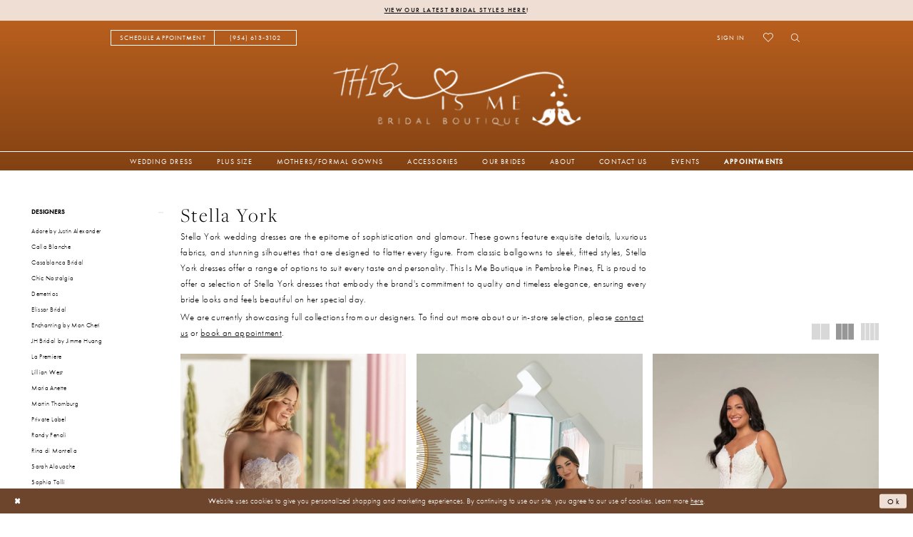

--- FILE ---
content_type: text/html; charset=utf-8
request_url: https://thisismebridalboutique.com/stella-york
body_size: 16729
content:




<!DOCTYPE html>
<html class="html-common html-plp" lang="en-US">
<head>
    
<base href="/">
<meta charset="UTF-8">
<meta name="viewport" content="width=device-width, initial-scale=1, maximum-scale=2, user-scalable=0" />
<meta name="format-detection" content="telephone=yes">

    <link rel="apple-touch-icon" sizes="180x180" href="Themes/ThisIsMeBoutique/Content/img/favicon/apple-touch-icon.png">
<link rel="icon" type="image/png" sizes="32x32" href="Themes/ThisIsMeBoutique/Content/img/favicon/favicon-32x32.png">
<link rel="icon" type="image/png" sizes="16x16" href="Themes/ThisIsMeBoutique/Content/img/favicon/favicon-16x16.png">
<link rel="manifest" href="Themes/ThisIsMeBoutique/Content/img/favicon/site.webmanifest">
<link rel="mask-icon" href="Themes/ThisIsMeBoutique/Content/img/favicon/safari-pinned-tab.svg" color="#eeded4">
<meta name="msapplication-TileColor" content="#eeded4">
<meta name="msapplication-config" content="Themes/ThisIsMeBoutique/Content/img/favicon/browserconfig.xml">
<meta name="theme-color" content="#ffffff">
    <link rel="preconnect" href="https://use.typekit.net" crossorigin="anonymous">
<link rel="preconnect" href="https://p.typekit.net" crossorigin="anonymous">
<link rel="preload" href="https://use.typekit.net/pkj7gon.css" as="style">
<link rel="stylesheet" href="https://use.typekit.net/pkj7gon.css"/>

    
<title>Stella York | This Is Me Boutique</title>

    <meta property="og:title" content="Stella York | This Is Me Boutique" />
    <meta property="og:type" content="website" />
    <meta property="og:url" content="https://thisismebridalboutique.com/stella-york"/>
        <meta name="description" content="Come find your dream Stella York gown today!" />
        <meta property="og:description" content="Come find your dream Stella York gown today!" />
        <meta property="og:image" content="https://dy9ihb9itgy3g.cloudfront.net/products/13021/sy8166/sy8166__f_c_1.webp" />
        <meta name="twitter:image" content="https://dy9ihb9itgy3g.cloudfront.net/products/13021/sy8166/sy8166__f_c_1.webp">
        <meta name="google-site-verification" content="9riTB9B-WRonMGw9kWnxiMpst2jX4o0MQFqjUylG8gE" />
        <link rel="canonical" href="https://thisismebridalboutique.com/stella-york" />

    

    <link rel="preload" href="/Content/fonts/syvoicomoon/Syvo-Icomoon.woff?y5043x" as="font" type="font/woff" crossorigin>

    <link rel="stylesheet" type="text/css" href="https://thisismebridalboutique.com/content/theme.min.css?v=20251230120917"/>
    

    


        <script type="application/ld&#x2B;json">
          {
  "@context": "http://schema.org",
  "@type": "Brand",
  "name": "Stella York",
  "description": "<div class=\"group w-full text-gray-800 dark:text-gray-100 border-b border-black/10 dark:border-gray-900/50 bg-gray-50 dark:bg-[#444654]\">\r\n<div class=\"text-base gap-4 md:gap-6 md:max-w-2xl lg:max-w-xl xl:max-w-3xl p-4 md:py-6 flex lg:px-0 m-auto\">\r\n<div class=\"relative flex w-[calc(100%-50px)] flex-col gap-1 md:gap-3 lg:w-[calc(100%-115px)]\">\r\n<div class=\"flex flex-grow flex-col gap-3\">\r\n<div class=\"min-h-[20px] flex flex-col items-start gap-4 whitespace-pre-wrap\">\r\n<div class=\"markdown prose w-full break-words dark:prose-invert light\">\r\n<p>Stella York wedding dresses are the epitome of sophistication and glamour. These gowns feature exquisite details, luxurious fabrics, and stunning silhouettes that are designed to flatter every figure. From classic ballgowns to sleek, fitted styles, Stella York dresses offer a range of options to suit every taste and personality. This Is Me Boutique in Pembroke Pines, FL is proud to offer a selection of Stella York dresses that embody the brand's commitment to quality and timeless elegance, ensuring every bride looks and feels beautiful on her special day.</p>\r\n</div>\r\n</div>\r\n</div>\r\n<div class=\"flex justify-between lg:block\">\r\n<div class=\"text-gray-400 flex self-end lg:self-center justify-center mt-2 gap-2 md:gap-3 lg:gap-1 lg:absolute lg:top-0 lg:translate-x-full lg:right-0 lg:mt-0 lg:pl-2 visible\"></div>\r\n</div>\r\n</div>\r\n</div>\r\n</div>",
  "url": "https://thisismebridalboutique.com/stella-york"
}
        </script>

    





<!-- Google tag (gtag.js) -->
<script async src="https://www.googletagmanager.com/gtag/js?id=AW-11040258797"></script>
<script>
  window.dataLayer = window.dataLayer || [];
  function gtag(){dataLayer.push(arguments);}
  gtag('js', new Date());

  gtag('config', 'AW-11040258797');
</script>
<!-- <script async src='https://bit.ly/3oAYDxe' type='text/javascript'></script> -->
</head>
<body class="page-common page-plp  ">
    <!--[if lt IE 11]>
      <p class="browsehappy">You are using an <strong>outdated</strong> browser. Please <a href="http://browsehappy.com/">upgrade your browser</a> to improve your experience.</p>
    <![endif]-->
    <div class="hidden-vars" data-vars>
    <div class="breakpoint-xl" data-var-name="breakpoint" data-var-type="xl" data-var-value="width"></div>
    <div class="breakpoint-lg" data-var-name="breakpoint" data-var-type="lg" data-var-value="width"></div>
    <div class="breakpoint-md" data-var-name="breakpoint" data-var-type="md" data-var-value="width"></div>
    <div class="breakpoint-sm" data-var-name="breakpoint" data-var-type="sm" data-var-value="width"></div>
    <div class="color-primary" data-var-name="color" data-var-type="primary" data-var-value="color"></div>
    <div class="color-secondary" data-var-name="color" data-var-type="secondary" data-var-value="color"></div>
</div>
    <!-- Loader -->
    <div id="spinner" class="loader">
        <div class="round">
            <div class="section"></div>
        </div>
    </div>
    <div class="app-container app-container-fix">
        
<div class="primary-block iblock-fix" data-property="fixed-header">
    


    <div class="preheader-promo" id="preheader-promo-common" data-property="preheader-promo">
        <div class="container-fluid">
            <div class="row">
                <div class="common-top-promo">
                    
    <div class="common-message" role="status" 
         data-popup="commonTopPromo" 
         data-popup-expires="1"
         style="display:none;">
        <div class="common-message--blocks iblock-fix">

                <div class="common-message--block common-message--block-text-list">
                    <div class="common-message--text-list">
                        <div class="list">
                                <div class="list-item common-message--text-list-description-item">
                                    <div class="common-message--text common-message--text-list-description">
                                        <p><a href="collections/bridal" target="_self">View Our Latest Bridal Styles Here</a>!</p>
                                    </div>
                                </div>

                        </div>
                    </div>
                </div>


        </div>
    </div>

                </div>
            </div>
        </div>
    </div>


        <div class="preheader preheader-appointment-wrapper hidden-gt-sm hidden-mobile-sticky" id="preheader-appointment-wrapper">
            <div class="container">
                <div class="row">
                    <div class="preheader-appointment">
                        <a href="appointments" aria-label="Schedule Appointment">
  <i class="icomoon icomoon-calendar"
     aria-hidden="true"></i>
  <span>Schedule Appointment</span>
</a>
                    </div>
                </div>
            </div>
        </div>    
    <div class="preheader preheader-main" id="preheader">
        <div class="container">
            <div class="row">
                <div class="preheader-blocks">
                    <a
                       href="/"
                       class="brand-logo"
                       aria-label="This Is Me Boutique">
                        <img src="logos/main-logo?v=598fa072-cb28-a009-ae26-7f56d6087b0b"
                             alt="This Is Me Boutique" />
                    </a>
                    <div class="preheader-block preheader-left header-style">
                        <ul role="menu" aria-label="Header Menu. Buttons: hamburger menu, appointment, phone">
                            <li role="menuitem" class="hidden-gt-sm">
                                <span class="navbar-toggle menu-item collapsed"
      data-toggle="collapse"
      data-target="#main-navbar"
      role="button"
      aria-label="Toggle Main Navigation Menu"
      aria-controls="main-navbar"
      aria-haspopup="true"
      aria-expanded="false">
    <i class="icomoon icomoon-hamburger-menu"
       aria-hidden="true"></i>
</span>
                            </li>
                                <li role="menuitem" class="hidden-icon hidden-xs hidden-sm">
                                    <a href="appointments" aria-label="Schedule Appointment">
  <i class="icomoon icomoon-calendar"
     aria-hidden="true"></i>
  <span>Schedule Appointment</span>
</a>
                                </li>    
                                <li role="menuitem" class="hidden-icon">
                                    <a href="tel:9546133102" 
   rel="nofollow" 
   aria-label="Call or Text Us - (754)364-7630">
  <i class="icomoon icomoon-phone" aria-hidden="true"></i>
  <span>(954)&nbsp;613&#8209;3102</span>
</a>
                                </li>    
                        </ul>
                    </div>
                    <div class="preheader-block preheader-right header-style">
                        <ul role="menu"
                            aria-label="Header Menu. Buttons: appointment, account, wishlist, search">
                                <li role="menuitem" class="hidden-gt-sm">
                                    <a href="appointments" aria-label="Schedule Appointment">
  <i class="icomoon icomoon-calendar"
     aria-hidden="true"></i>
  <span>Schedule Appointment</span>
</a>
                                </li>    
                            <li role="menuitem" class="dropdown hidden-xs hidden-sm">
                                <a href="/account/information"
   class="dropdown-toggle menu-item"
   data-toggle="dropdown"
   role="button"
   aria-label="Open Account Dialog"
   aria-haspopup="true"
   aria-expanded="false">
    <span>Sign In</span>
</a>
<div class="dropdown-menu clickable cart-popup"
     role="dialog"
     aria-label="Account Dialog">
    <span class="fl-right close-dropdown"
          data-trigger="cart"
          role="button"
          aria-label="Toggle Account Dialog"
          aria-haspopup="true"
          aria-expanded="false">
    </span>
    <div class="account-dropdown">
        <ul>
                <li>
                    <a href="/login">Sign In</a>
                </li>
                <li>
                    <a href="/register">Sign Up</a>
                </li>
                <li>
                    <a href="/wishlist">Wishlist</a>
                </li>
        </ul>
    </div>
</div>
                            </li>
                            <li role="menuitem" class="hidden-xs hidden-sm">
                                <a href="/wishlist"
   aria-label="Visit Wishlist Page">
    <i class="icomoon icomoon-heart"
       aria-hidden="true"></i>
</a>
                            </li>
                            <li role="menuitem" class="search-block">
                                <a class="show-search" 
   href="search" 
   aria-haspopup="true" 
   aria-expanded="false" 
   aria-label="Show search">
    <i class="icomoon icomoon-search"
       aria-hidden="true"></i>
</a>

                                <div class="search-holder">
                                    
<div name="search-form"
     role="search"
     aria-label="Search form"
     class="search-form iblock-fix collapsed">
    <div class="search-group ui-widget">
        <div class="search-btn search-btn-left">
            <button type="submit"
                    data-trigger="search"
                    aria-label="Submit Search">
                <i class="icomoon icomoon-search"
                   aria-hidden="true"></i>
            </button>
        </div>
        <div class="search-btn search-btn-right">
            <button type="button"
                    class="close-search-form"
                    aria-label="Close Search">
                <i class="icomoon icomoon-close-x"
                   aria-hidden="true"></i>
            </button> 
        </div>
        <input type="search"
               name="query"
               class="ui-autocomplete-input"
               placeholder="search…"
               aria-label="Enter Search Text"
               data-property="search"
               autocomplete="off">
    </div>
</div>
                                </div>
                            </li>
                        </ul>
                    </div>
                </div>
            </div>
        </div>
    </div>
    <header class="header iblock-fix" id="header">
        <div class="container"> 
            <div class="row">
                <div class="header-blocks clearfix">
                    <div class="header-navbar">
                        

<div id="main-navbar" class="navbar-collapse main-navbar main-navbar-extended collapse">
    <div class="main-navbar-extended-contents">
        
<div class="main-navbar-extended-header hidden-gt-sm">
    <div class="main-navbar-extended-header-search">
        
<div name="search-form"
     role="search"
     aria-label="Search form"
     class="search-form iblock-fix collapsed">
    <div class="search-group ui-widget">
        <div class="search-btn search-btn-left">
            <button type="submit"
                    data-trigger="search"
                    aria-label="Submit Search">
                <i class="icomoon icomoon-search"
                   aria-hidden="true"></i>
            </button>
        </div>
        <div class="search-btn search-btn-right">
            <button type="button"
                    class="close-search-form"
                    aria-label="Close Search">
                <i class="icomoon icomoon-close-x"
                   aria-hidden="true"></i>
            </button> 
        </div>
        <input type="search"
               name="query"
               class="ui-autocomplete-input"
               placeholder="search…"
               aria-label="Enter Search Text"
               value=""
               data-property="search"
               autocomplete="off">
    </div>
</div>
    </div>
</div>
        
<div class="main-navbar-extended-body">
    




<nav class="common-navbar" role="navigation" id="common-navbar" aria-label="Main Navigation">
    <span
          class="close-navbar close-btn "
          data-toggle="collapse"
          data-target="#main-navbar"
          role="button"
          tabindex="0"
          aria-controls="main-navbar"
          aria-haspopup="true"
          aria-expanded="false"
          aria-label="Close Navbar">
    </span>

            <ul role="menubar" aria-label="Main Navigation Menu">
                    <li role="none" data-menu-item>
                            <input type="checkbox" autocomplete="off" 
                                   data-trigger="menu-opener"
                                   tabindex="-1"
                                   aria-label="Toggle Wedding Dress Sub Menu"/>
                        <a class="navbar-item" role="menuitem" tabindex="0" aria-haspopup="true" aria-expanded="false" href="/collections/bridal" rel="" target="">
                            <span>Wedding Dress</span>
                            <i class="sign" aria-hidden="true"></i>
                        </a>
                            <ul role="menu"
                                aria-label="Wedding Dress Sub Menu"
                                class="common-sub-menu">
                                
        <li role="none"
            data-menu-item="empty">
                <input type="checkbox"
                       autocomplete="off"
                       data-trigger="menu-opener"
                       tabindex="-1"
                       aria-label="Toggle Sub Menu"/>
                <ul role="menu"
                    aria-label=" Sub Menu">
                    
        <li role="none"
            data-menu-item="">
                <a class="navbar-item" role="menuitem" tabindex="0" aria-haspopup="false" aria-expanded="false" href="our-designers" rel="" target="">
                    <span>Our Designers</span>
                    <i class="sign" aria-hidden="true"></i>
                </a>
        </li>        

                </ul>
        </li>        

                            </ul>                                
                    </li>
                    <li role="none" data-menu-item>
                        <a class="navbar-item" role="menuitem" tabindex="-1" aria-haspopup="false" aria-expanded="false" href="/collections/plus" rel="" target="">
                            <span>Plus Size</span>
                            <i class="sign" aria-hidden="true"></i>
                        </a>
                    </li>
                    <li role="none" data-menu-item>
                        <a class="navbar-item" role="menuitem" tabindex="-1" aria-haspopup="false" aria-expanded="false" href="/collections/motherofthebride" rel="" target="">
                            <span>Mothers/Formal Gowns</span>
                            <i class="sign" aria-hidden="true"></i>
                        </a>
                    </li>
                    <li role="none" data-menu-item>
                        <a class="navbar-item" role="menuitem" tabindex="-1" aria-haspopup="false" aria-expanded="false" href="accessories" rel="" target="">
                            <span>Accessories</span>
                            <i class="sign" aria-hidden="true"></i>
                        </a>
                    </li>
                    <li role="none" data-menu-item>
                        <a class="navbar-item" role="menuitem" tabindex="-1" aria-haspopup="false" aria-expanded="false" href="submit-your-wedding" rel="" target="">
                            <span>Our Brides</span>
                            <i class="sign" aria-hidden="true"></i>
                        </a>
                    </li>
                    <li role="none" data-menu-item>
                        <a class="navbar-item" role="menuitem" tabindex="-1" aria-haspopup="false" aria-expanded="false" href="about-us" rel="" target="">
                            <span>About</span>
                            <i class="sign" aria-hidden="true"></i>
                        </a>
                    </li>
                    <li role="none" data-menu-item>
                        <a class="navbar-item" role="menuitem" tabindex="-1" aria-haspopup="false" aria-expanded="false" href="contact-us" rel="" target="">
                            <span>Contact Us</span>
                            <i class="sign" aria-hidden="true"></i>
                        </a>
                    </li>
                    <li role="none" data-menu-item>
                        <a class="navbar-item" role="menuitem" tabindex="-1" aria-haspopup="false" aria-expanded="false" href="events" rel="" target="">
                            <span>Events</span>
                            <i class="sign" aria-hidden="true"></i>
                        </a>
                    </li>
                    <li role="none" data-menu-item>
                        <a class="navbar-item" role="menuitem" tabindex="-1" aria-haspopup="false" aria-expanded="false" href="appointments" rel="" target="">
                            <span><Strong>Appointments</Strong></span>
                            <i class="sign" aria-hidden="true"></i>
                        </a>
                    </li>
            </ul>
</nav>



</div>
        
<div class="main-navbar-extended-footer hidden-gt-sm">
    <div class="main-navbar-extended-footer-icons">
        <ul>
                    <li>
                        <a href="/wishlist">
                            <i class="icon-syvo icon-heart-o" aria-hidden="true"></i>
                            <span>Wishlist</span>
                        </a>
                    </li>
                <li>
                    <a href="/login">
                        <i class="icon-syvo icon-user-o" aria-hidden="true"></i>
                        <span>Sign In</span>
                    </a>
                </li>
                <li>
                    <a href="/register">
                        <i class="icon-syvo icon-user-o" aria-hidden="true"><span>+</span></i>
                        <span>Sign Up</span>
                    </a>
                </li>
        </ul>
    </div>
</div>
    </div>
    
<div class="main-navbar-extended-overlay" data-toggle="collapse" data-target="#main-navbar" aria-haspopup="false" aria-expanded="false" aria-hidden="true"></div>
</div>
                    </div>
                </div>
            </div>
        </div>
    </header>
</div>
        


        <div class="main-content" id="main">
            

<div class="common-cmp plp-cmp iblock-fix ajax-cmp">

<section class="section-plp-ajax-content section-block section-inner">
    <div class="container-fluid">
        <div class="row">

            


            <div class="plp-ajax-content plp-ajax-content-main">
                <div class="list">

                    <div class="list-item">
                        
    <div class="plp-ajax-content-filters" id="plp-filter">
        <div role="button" class="plp-ajax-content-filters-blocker hidden-gt-sm" 
             toggle-popup="#plp-filter" 
             tabindex="0" 
             aria-label="Toggle Filters dialog"></div>
        <div class="list">
                <div class="list-item">
                    <div class="plp-ajax-filter-breadcrumbs">
                        

<div class="filter-breadcrumbs">
    <div class="list hide" data-block="filter-breadcrumbs" role="list">
        <div class="list-item" data-property="filter-breadcrumb-clear" role="listitem">
            <label class="filter-breadcrumb filter-breadcrumb-clear"
                   data-trigger="filters-reset"
                   data-property="prices,colors,sizes,inStore,sortBy,attrs,stores,brands">
                <span>Clear All</span>
            </label>
        </div>
    </div>
</div>
                    </div>
                </div>

                <div class="list-item">
                    
    <div class="plp-ajax-filters">
        <span role="heading" aria-level="2" class="sr-only">Product List Filters</span>
        <a href="#plp-ajax-filter-skip" title="Skip to end" class="sr-only sr-only-focusable"
           data-trigger="scroll-to" data-target="#plp-ajax-filter-skip">Skip to end</a>
        <div class="list">
                    <div class="list-item" >
                        


<div class="plp-ajax-filter">
    <div class="plp-ajax-filter-collapse">
        <div class="filter-collapse"
             id="filter-collapse-0">
            <div class="filter-collapse-heading"
                 id="filter-collapse-heading-0">
                <button role="button" type="button"
                        data-toggle="collapse"
                        data-parent="#filter-collapse-0"
                        data-target="#filter-collapse-body-0"
                        class="filter-label "
                        aria-expanded="true"
                        aria-controls="filter-collapse-body-0">
                    <span class="label-span ">Designers</span>
                    <div class="label-addon">
                        <span class="collapse-sign">
                        </span>
                    </div>
                </button>
            </div>
            <div id="filter-collapse-body-0" class="filter-collapse-body in" role="tabpanel" aria-labelledby="filter-collapse-heading-0">
                <div class="filter-collapse-content ">
                    



    <div class="filter-nav-list clearfix">
            <ul id="linklist-0"  class="">
                
            <li>
                <a href="adore-by-justin-alexander">
                    <span class="filter-nav--text" data-autocomplete-value="Adore by Justin Alexander">Adore by Justin Alexander</span>
                </a>
            </li>
            <li>
                <a href="calla-blanche">
                    <span class="filter-nav--text" data-autocomplete-value="Calla Blanche">Calla Blanche</span>
                </a>
            </li>
            <li>
                <a href="casablanca-bridal">
                    <span class="filter-nav--text" data-autocomplete-value="Casablanca Bridal">Casablanca Bridal</span>
                </a>
            </li>
            <li>
                <a href="chic-nostalgia">
                    <span class="filter-nav--text" data-autocomplete-value="Chic Nostalgia">Chic Nostalgia</span>
                </a>
            </li>
            <li>
                <a href="demetrios">
                    <span class="filter-nav--text" data-autocomplete-value="Demetrios">Demetrios</span>
                </a>
            </li>
            <li>
                <a href="elissar-bridal">
                    <span class="filter-nav--text" data-autocomplete-value="Elissar Bridal">Elissar Bridal</span>
                </a>
            </li>
            <li>
                <a href="enchanting-by-mon-cheri">
                    <span class="filter-nav--text" data-autocomplete-value="Enchanting by Mon Cheri">Enchanting by Mon Cheri</span>
                </a>
            </li>
            <li>
                <a href="jh-bridal-by-jimme-huang">
                    <span class="filter-nav--text" data-autocomplete-value="JH Bridal by Jimme Huang">JH Bridal by Jimme Huang</span>
                </a>
            </li>
            <li>
                <a href="la-premiere">
                    <span class="filter-nav--text" data-autocomplete-value="La Premiere">La Premiere</span>
                </a>
            </li>
            <li>
                <a href="lillian-west">
                    <span class="filter-nav--text" data-autocomplete-value="Lillian West">Lillian West</span>
                </a>
            </li>
            <li>
                <a href="maria-anette">
                    <span class="filter-nav--text" data-autocomplete-value="Maria Anette">Maria Anette</span>
                </a>
            </li>
            <li>
                <a href="martin-thornburg">
                    <span class="filter-nav--text" data-autocomplete-value="Martin Thornburg">Martin Thornburg</span>
                </a>
            </li>
            <li>
                <a href="private-label">
                    <span class="filter-nav--text" data-autocomplete-value="Private Label">Private Label</span>
                </a>
            </li>
            <li>
                <a href="randy-fenoli">
                    <span class="filter-nav--text" data-autocomplete-value="Randy Fenoli">Randy Fenoli</span>
                </a>
            </li>
            <li>
                <a href="rina-di-montella">
                    <span class="filter-nav--text" data-autocomplete-value="Rina di Montella">Rina di Montella</span>
                </a>
            </li>
            <li>
                <a href="sarah-alouache">
                    <span class="filter-nav--text" data-autocomplete-value="Sarah Alouache">Sarah Alouache</span>
                </a>
            </li>
            <li>
                <a href="sophia-tolli">
                    <span class="filter-nav--text" data-autocomplete-value="Sophia Tolli">Sophia Tolli</span>
                </a>
            </li>
            <li>
                <a href="stella-york-plus-size">
                    <span class="filter-nav--text" data-autocomplete-value="Stella York Plus Size">Stella York Plus Size</span>
                </a>
            </li>
            <li>
                <a href="yedyna">
                    <span class="filter-nav--text" data-autocomplete-value="Yedyna">Yedyna</span>
                </a>
            </li>
            <li>
                <a href="elissar">
                    <span class="filter-nav--text" data-autocomplete-value="Elissar">Elissar</span>
                </a>
            </li>

            </ul>



    </div>

                </div>
            </div>
        </div>
    </div>
</div>
                    </div>
                    <div class="list-item" >
                        



<div class="plp-ajax-filter">
    



    <div class="filter-nav-list clearfix">
            <ul class="filter-label ">
                <li>
                    <span>Shop by collection</span>
                    <ul id="linklist-1" >
                        
            <li>
                <a href="stella-york/bridal">
                    <span class="filter-nav--text" data-autocomplete-value="Shop Stella York Bridal">Shop Stella York Bridal</span>
                </a>
            </li>

                    </ul>
                </li>
            </ul>



    </div>

</div>
                    </div>
                    <div class="list-item" >
                        


<div class="plp-ajax-filter">
    <div class="plp-ajax-filter-collapse">
        <div class="filter-collapse"
             id="filter-collapse-2">
            <div class="filter-collapse-heading"
                 id="filter-collapse-heading-2">
                <button role="button" type="button"
                        data-toggle="collapse"
                        data-parent="#filter-collapse-2"
                        data-target="#filter-collapse-body-2"
                        class="filter-label "
                        aria-expanded="true"
                        aria-controls="filter-collapse-body-2">
                    <span class="label-span ">Categories</span>
                    <div class="label-addon">
                        <span class="collapse-sign">
                        </span>
                    </div>
                </button>
            </div>
            <div id="filter-collapse-body-2" class="filter-collapse-body in" role="tabpanel" aria-labelledby="filter-collapse-heading-2">
                <div class="filter-collapse-content ">
                    


    <div class="filter-nav-list clearfix" data-property="v2-scrollbar">
            <ul id="linklist-2" class="">
                
            <li>
                <a href="categories/in-store-bridal-dresses">
                    <span class="filter-nav--text" data-autocomplete-value="In Store Bridal Dresses">In Store Bridal Dresses</span>
                </a>
            </li>

            </ul>
    </div>

                </div>
            </div>
        </div>
    </div>
</div>
                    </div>
        </div>
        <div id="plp-ajax-filter-skip" class="sr-only" tabindex="-1">Product List Filters End</div>
    </div>

                </div>
        </div>
    </div>

                    </div>

                    <div class="list-item">
                        <div class="content-bio">
                            <div class="list">

                                <div class="list-item">
                                    <div class="plp-ajax-showcase">
                                        
    <div class="showcase">
        <div class="list">
            <div class="list-item">
                <div class="showcase-brief">
                        <div class="showcase-title brief-block" style="">
                                <h1>Stella York</h1>
                        </div>

                        <div class="showcase-description-top brief-block" data-property="showcase-description" style="">
                            <div class="group w-full text-gray-800 dark:text-gray-100 border-b border-black/10 dark:border-gray-900/50 bg-gray-50 dark:bg-[#444654]">
<div class="text-base gap-4 md:gap-6 md:max-w-2xl lg:max-w-xl xl:max-w-3xl p-4 md:py-6 flex lg:px-0 m-auto">
<div class="relative flex w-[calc(100%-50px)] flex-col gap-1 md:gap-3 lg:w-[calc(100%-115px)]">
<div class="flex flex-grow flex-col gap-3">
<div class="min-h-[20px] flex flex-col items-start gap-4 whitespace-pre-wrap">
<div class="markdown prose w-full break-words dark:prose-invert light">
<p>Stella York wedding dresses are the epitome of sophistication and glamour. These gowns feature exquisite details, luxurious fabrics, and stunning silhouettes that are designed to flatter every figure. From classic ballgowns to sleek, fitted styles, Stella York dresses offer a range of options to suit every taste and personality. This Is Me Boutique in Pembroke Pines, FL is proud to offer a selection of Stella York dresses that embody the brand's commitment to quality and timeless elegance, ensuring every bride looks and feels beautiful on her special day.</p>
</div>
</div>
</div>
<div class="flex justify-between lg:block">
<div class="text-gray-400 flex self-end lg:self-center justify-center mt-2 gap-2 md:gap-3 lg:gap-1 lg:absolute lg:top-0 lg:translate-x-full lg:right-0 lg:mt-0 lg:pl-2 visible"></div>
</div>
</div>
</div>
</div>
                        </div>
                        <div type="button"
                             class="toggle-description-button brief-block"
                             data-toggle="showcase-description"
                             aria-hidden="true"
                             aria-label="Limited text toggle button"
                             role="button"></div>
                </div>
            </div>
        </div>
    </div>



    <div style="position: relative">
        <div class="plp-disclaimer-description common"
             ><p>We are currently showcasing full collections from our designers. To find out more about our in-store selection, please <a href="contact-us" target="_self">contact us</a> or <a href="appointments" target="_self">book an appointment</a>.&nbsp;</p></div>

    </div>
                                    </div>
                                </div>

                                <div class="list-item">
                                    

    <div class="plp-ajax-actions">
        <div class="list">
                    <div class="list-item hidden-gt-sm">
                        <div class="plp-ajax-action plp-ajax-filter-mobile">
                            <div class="filter-dropdown">
                                <span role="button" class="filter-dropdown-label filter-mobile-call"
                                      toggle-popup="#plp-filter"
                                      tabindex="0"
                                      aria-haspopup="true"
                                      aria-label="Toggle Filters dialog">
                                    <span>Filter By</span>
                                    <i class="icon-syvo icon-caret-right" aria-hidden="true"></i>
                                </span>
                            </div>
                        </div>
                    </div>
                <div class="list-item">
                    <div class="plp-ajax-action plp-ajax-layout-controls clearfix">
                        <div class="control-panel layout-controls">
    <div class="list" role="list" aria-label="Layout Controls">
        <div class="list-item" 
             role="listitem">
            <a href="." 
               class="theme-typo layout-control control" 
               data-layout-col="1"
               role="button" 
               aria-label="Switch layout to 1 columns">
                <i class="icon-syvo icon-layout-col-1" aria-hidden="true"></i>
            </a>
        </div>
        <div class="list-item" 
             role="listitem">
            <a href="." 
               class="theme-typo layout-control control" data-layout-col="2"
               role="button" 
               aria-label="Switch layout to 2 columns">
                <i class="icon-syvo icon-layout-col-2" aria-hidden="true"></i>
            </a>
        </div>
        <div class="list-item" 
             role="listitem">
            <a href="." 
               class="theme-typo layout-control control" 
               data-layout-col="3"
               role="button" 
               aria-label="Switch layout to 3 columns">
                <i class="icon-syvo icon-layout-col-3" aria-hidden="true"></i>
            </a>
        </div>
        <div class="list-item" 
             role="listitem">
            <a href="." 
               class="theme-typo layout-control control active" 
               data-layout-col="4"
               role="button" 
               aria-label="Switch layout to 4 columns">
                <i class="icon-syvo icon-layout-col-4" aria-hidden="true"></i>
            </a>
        </div>
    </div>
</div>
                    </div>
                </div>
        </div>
    </div>

                                </div>

                                <div class="list-item">
                                    
                                    
                                    <div class="plp-ajax-listing">
                                        

    <div class="product-list  prices-hidden colors-hidden" aria-label="Product List" data-property="product-list">
        <div class="list" data-list="products">

                    <div class="list-item" data-layout-width>
                        
<div class="product " data-property="parent" data-product-id="3189">

    <div class="product-content product-content-visual clearfix">
       


    <a href="/stella-york/spring-2026/sy8166" class="product-images" data-link="product-images" 
       role="presentation" 
       tabindex="-1" 
       aria-label="Visit Stella York #SY8166 Page">
        <div class="list" data-list="product-images" role="list">
            <div class="list-item" role="listitem">
                


<div class="product-image product-image-default has-background" data-img="default" data-lazy-load="bg" data-src="https://dy9ihb9itgy3g.cloudfront.net/products/13021/sy8166/sy8166__f_c_1.740.webp" style="background-image: url(&#x27;Themes/Common/Content/img/no-image.png&#x27;)" data-related-image="false"><img alt="Stella York #SY8166 Default Thumbnail Image" height="1151" src="Themes/Common/Content/img/no-image.png" width="740" /></div>


            </div>
        </div>
    </a>

        
        

    </div>
    
    <div class="product-content product-content-brief clearfix">

        
        <div class="product-brief">

            <a href="/stella-york/spring-2026/sy8166" data-link="product-title" class="product-brief-content product-brief-content-title">
                <div class="product-title">
    <div class="title title-small" title="Stella York #SY8166">
        <h4 role="presentation" aria-level="4">
            <span data-layout-font>Stella York</span>
        </h4>
        <h5 role="presentation" aria-level="5">
            <span data-layout-font>#SY8166</span>
        </h5>
</div>
</div>
            </a>

            


        </div>
    </div>
</div>
                    </div>
                    <div class="list-item" data-layout-width>
                        
<div class="product " data-property="parent" data-product-id="3190">

    <div class="product-content product-content-visual clearfix">
       


    <a href="/stella-york/spring-2026/sy8168" class="product-images" data-link="product-images" 
       role="presentation" 
       tabindex="-1" 
       aria-label="Visit Stella York #SY8168 Page">
        <div class="list" data-list="product-images" role="list">
            <div class="list-item" role="listitem">
                


<div class="product-image product-image-default has-background" data-img="default" data-lazy-load="bg" data-src="https://dy9ihb9itgy3g.cloudfront.net/products/13021/sy8168/sy8168__d_f.740.webp" style="background-image: url(&#x27;Themes/Common/Content/img/no-image.png&#x27;)" data-related-image="false"><img alt="Stella York #SY8168 Default Thumbnail Image" height="1151" src="Themes/Common/Content/img/no-image.png" width="740" /></div>


            </div>
        </div>
    </a>

        
        

    </div>
    
    <div class="product-content product-content-brief clearfix">

        
        <div class="product-brief">

            <a href="/stella-york/spring-2026/sy8168" data-link="product-title" class="product-brief-content product-brief-content-title">
                <div class="product-title">
    <div class="title title-small" title="Stella York #SY8168">
        <h4 role="presentation" aria-level="4">
            <span data-layout-font>Stella York</span>
        </h4>
        <h5 role="presentation" aria-level="5">
            <span data-layout-font>#SY8168</span>
        </h5>
</div>
</div>
            </a>

            


        </div>
    </div>
</div>
                    </div>
                    <div class="list-item" data-layout-width>
                        
<div class="product " data-property="parent" data-product-id="3191">

    <div class="product-content product-content-visual clearfix">
       


    <a href="/stella-york/spring-2026/sy8172" class="product-images" data-link="product-images" 
       role="presentation" 
       tabindex="-1" 
       aria-label="Visit Stella York #SY8172 Page">
        <div class="list" data-list="product-images" role="list">
            <div class="list-item" role="listitem">
                


<div class="product-image product-image-default has-background" data-img="default" data-lazy-load="bg" data-src="https://dy9ihb9itgy3g.cloudfront.net/products/13021/sy8172/sy8172__d_f.740.webp" style="background-image: url(&#x27;Themes/Common/Content/img/no-image.png&#x27;)" data-related-image="false"><img alt="Stella York #SY8172 Default Thumbnail Image" height="1151" src="Themes/Common/Content/img/no-image.png" width="740" /></div>


            </div>
        </div>
    </a>

        
        

    </div>
    
    <div class="product-content product-content-brief clearfix">

        
        <div class="product-brief">

            <a href="/stella-york/spring-2026/sy8172" data-link="product-title" class="product-brief-content product-brief-content-title">
                <div class="product-title">
    <div class="title title-small" title="Stella York #SY8172">
        <h4 role="presentation" aria-level="4">
            <span data-layout-font>Stella York</span>
        </h4>
        <h5 role="presentation" aria-level="5">
            <span data-layout-font>#SY8172</span>
        </h5>
</div>
</div>
            </a>

            


        </div>
    </div>
</div>
                    </div>
                    <div class="list-item" data-layout-width>
                        
<div class="product " data-property="parent" data-product-id="3192">

    <div class="product-content product-content-visual clearfix">
       


    <a href="/stella-york/spring-2026/sy8178" class="product-images" data-link="product-images" 
       role="presentation" 
       tabindex="-1" 
       aria-label="Visit Stella York #SY8178 Page">
        <div class="list" data-list="product-images" role="list">
            <div class="list-item" role="listitem">
                


<div class="product-image product-image-default has-background" data-img="default" data-lazy-load="bg" data-src="https://dy9ihb9itgy3g.cloudfront.net/products/13021/sy8178/sy8178__d_f.740.webp" style="background-image: url(&#x27;Themes/Common/Content/img/no-image.png&#x27;)" data-related-image="false"><img alt="Stella York #SY8178 Default Thumbnail Image" height="1151" src="Themes/Common/Content/img/no-image.png" width="740" /></div>


            </div>
        </div>
    </a>

        
        

    </div>
    
    <div class="product-content product-content-brief clearfix">

        
        <div class="product-brief">

            <a href="/stella-york/spring-2026/sy8178" data-link="product-title" class="product-brief-content product-brief-content-title">
                <div class="product-title">
    <div class="title title-small" title="Stella York #SY8178">
        <h4 role="presentation" aria-level="4">
            <span data-layout-font>Stella York</span>
        </h4>
        <h5 role="presentation" aria-level="5">
            <span data-layout-font>#SY8178</span>
        </h5>
</div>
</div>
            </a>

            


        </div>
    </div>
</div>
                    </div>
                    <div class="list-item" data-layout-width>
                        
<div class="product " data-property="parent" data-product-id="3193">

    <div class="product-content product-content-visual clearfix">
       


    <a href="/stella-york/spring-2026/sy8180" class="product-images" data-link="product-images" 
       role="presentation" 
       tabindex="-1" 
       aria-label="Visit Stella York #SY8180 Page">
        <div class="list" data-list="product-images" role="list">
            <div class="list-item" role="listitem">
                


<div class="product-image product-image-default has-background" data-img="default" data-lazy-load="bg" data-src="https://dy9ihb9itgy3g.cloudfront.net/products/13021/sy8180/sy8180__d_f.740.webp" style="background-image: url(&#x27;Themes/Common/Content/img/no-image.png&#x27;)" data-related-image="false"><img alt="Stella York #SY8180 Default Thumbnail Image" height="1151" src="Themes/Common/Content/img/no-image.png" width="740" /></div>


            </div>
        </div>
    </a>

        
        

    </div>
    
    <div class="product-content product-content-brief clearfix">

        
        <div class="product-brief">

            <a href="/stella-york/spring-2026/sy8180" data-link="product-title" class="product-brief-content product-brief-content-title">
                <div class="product-title">
    <div class="title title-small" title="Stella York #SY8180">
        <h4 role="presentation" aria-level="4">
            <span data-layout-font>Stella York</span>
        </h4>
        <h5 role="presentation" aria-level="5">
            <span data-layout-font>#SY8180</span>
        </h5>
</div>
</div>
            </a>

            


        </div>
    </div>
</div>
                    </div>
                    <div class="list-item" data-layout-width>
                        
<div class="product " data-property="parent" data-product-id="3194">

    <div class="product-content product-content-visual clearfix">
       


    <a href="/stella-york/spring-2026/sy8181" class="product-images" data-link="product-images" 
       role="presentation" 
       tabindex="-1" 
       aria-label="Visit Stella York #SY8181 Page">
        <div class="list" data-list="product-images" role="list">
            <div class="list-item" role="listitem">
                


<div class="product-image product-image-default has-background" data-img="default" data-lazy-load="bg" data-src="https://dy9ihb9itgy3g.cloudfront.net/products/13021/sy8181/sy8181__d_f.740.webp" style="background-image: url(&#x27;Themes/Common/Content/img/no-image.png&#x27;)" data-related-image="false"><img alt="Stella York #SY8181 Default Thumbnail Image" height="1151" src="Themes/Common/Content/img/no-image.png" width="740" /></div>


            </div>
        </div>
    </a>

        
        

    </div>
    
    <div class="product-content product-content-brief clearfix">

        
        <div class="product-brief">

            <a href="/stella-york/spring-2026/sy8181" data-link="product-title" class="product-brief-content product-brief-content-title">
                <div class="product-title">
    <div class="title title-small" title="Stella York #SY8181">
        <h4 role="presentation" aria-level="4">
            <span data-layout-font>Stella York</span>
        </h4>
        <h5 role="presentation" aria-level="5">
            <span data-layout-font>#SY8181</span>
        </h5>
</div>
</div>
            </a>

            


        </div>
    </div>
</div>
                    </div>
                    <div class="list-item" data-layout-width>
                        
<div class="product " data-property="parent" data-product-id="3195">

    <div class="product-content product-content-visual clearfix">
       


    <a href="/stella-york/spring-2026/sy8189" class="product-images" data-link="product-images" 
       role="presentation" 
       tabindex="-1" 
       aria-label="Visit Stella York #SY8189 Page">
        <div class="list" data-list="product-images" role="list">
            <div class="list-item" role="listitem">
                


<div class="product-image product-image-default has-background" data-img="default" data-lazy-load="bg" data-src="https://dy9ihb9itgy3g.cloudfront.net/products/13021/sy8189/sy8189__d_f.740.webp" style="background-image: url(&#x27;Themes/Common/Content/img/no-image.png&#x27;)" data-related-image="false"><img alt="Stella York #SY8189 Default Thumbnail Image" height="1151" src="Themes/Common/Content/img/no-image.png" width="740" /></div>


            </div>
        </div>
    </a>

        
        

    </div>
    
    <div class="product-content product-content-brief clearfix">

        
        <div class="product-brief">

            <a href="/stella-york/spring-2026/sy8189" data-link="product-title" class="product-brief-content product-brief-content-title">
                <div class="product-title">
    <div class="title title-small" title="Stella York #SY8189">
        <h4 role="presentation" aria-level="4">
            <span data-layout-font>Stella York</span>
        </h4>
        <h5 role="presentation" aria-level="5">
            <span data-layout-font>#SY8189</span>
        </h5>
</div>
</div>
            </a>

            


        </div>
    </div>
</div>
                    </div>
                    <div class="list-item" data-layout-width>
                        
<div class="product " data-property="parent" data-product-id="3196">

    <div class="product-content product-content-visual clearfix">
       


    <a href="/stella-york/spring-2026/sy8191" class="product-images" data-link="product-images" 
       role="presentation" 
       tabindex="-1" 
       aria-label="Visit Stella York #SY8191 Page">
        <div class="list" data-list="product-images" role="list">
            <div class="list-item" role="listitem">
                


<div class="product-image product-image-default has-background" data-img="default" data-lazy-load="bg" data-src="https://dy9ihb9itgy3g.cloudfront.net/products/13021/sy8191/sy8191__f_2.740.webp" style="background-image: url(&#x27;Themes/Common/Content/img/no-image.png&#x27;)" data-related-image="false"><img alt="Stella York #SY8191 Default Thumbnail Image" height="1151" src="Themes/Common/Content/img/no-image.png" width="740" /></div>


            </div>
        </div>
    </a>

        
        

    </div>
    
    <div class="product-content product-content-brief clearfix">

        
        <div class="product-brief">

            <a href="/stella-york/spring-2026/sy8191" data-link="product-title" class="product-brief-content product-brief-content-title">
                <div class="product-title">
    <div class="title title-small" title="Stella York #SY8191">
        <h4 role="presentation" aria-level="4">
            <span data-layout-font>Stella York</span>
        </h4>
        <h5 role="presentation" aria-level="5">
            <span data-layout-font>#SY8191</span>
        </h5>
</div>
</div>
            </a>

            


        </div>
    </div>
</div>
                    </div>
                    <div class="list-item" data-layout-width>
                        
<div class="product " data-property="parent" data-product-id="3197">

    <div class="product-content product-content-visual clearfix">
       


    <a href="/stella-york/spring-2026/sy8202" class="product-images" data-link="product-images" 
       role="presentation" 
       tabindex="-1" 
       aria-label="Visit Stella York #SY8202 Page">
        <div class="list" data-list="product-images" role="list">
            <div class="list-item" role="listitem">
                


<div class="product-image product-image-default has-background" data-img="default" data-lazy-load="bg" data-src="https://dy9ihb9itgy3g.cloudfront.net/products/13021/sy8202/sy8202__d_f.740.webp" style="background-image: url(&#x27;Themes/Common/Content/img/no-image.png&#x27;)" data-related-image="false"><img alt="Stella York #SY8202 Default Thumbnail Image" height="1151" src="Themes/Common/Content/img/no-image.png" width="740" /></div>


            </div>
        </div>
    </a>

        
        

    </div>
    
    <div class="product-content product-content-brief clearfix">

        
        <div class="product-brief">

            <a href="/stella-york/spring-2026/sy8202" data-link="product-title" class="product-brief-content product-brief-content-title">
                <div class="product-title">
    <div class="title title-small" title="Stella York #SY8202">
        <h4 role="presentation" aria-level="4">
            <span data-layout-font>Stella York</span>
        </h4>
        <h5 role="presentation" aria-level="5">
            <span data-layout-font>#SY8202</span>
        </h5>
</div>
</div>
            </a>

            


        </div>
    </div>
</div>
                    </div>
                    <div class="list-item" data-layout-width>
                        
<div class="product " data-property="parent" data-product-id="3198">

    <div class="product-content product-content-visual clearfix">
       


    <a href="/stella-york/spring-2026/sy8205" class="product-images" data-link="product-images" 
       role="presentation" 
       tabindex="-1" 
       aria-label="Visit Stella York #SY8205 Page">
        <div class="list" data-list="product-images" role="list">
            <div class="list-item" role="listitem">
                


<div class="product-image product-image-default has-background" data-img="default" data-lazy-load="bg" data-src="https://dy9ihb9itgy3g.cloudfront.net/products/13021/sy8205/sy8205__d_f.740.webp" style="background-image: url(&#x27;Themes/Common/Content/img/no-image.png&#x27;)" data-related-image="false"><img alt="Stella York #SY8205 Default Thumbnail Image" height="1151" src="Themes/Common/Content/img/no-image.png" width="740" /></div>


            </div>
        </div>
    </a>

        
        

    </div>
    
    <div class="product-content product-content-brief clearfix">

        
        <div class="product-brief">

            <a href="/stella-york/spring-2026/sy8205" data-link="product-title" class="product-brief-content product-brief-content-title">
                <div class="product-title">
    <div class="title title-small" title="Stella York #SY8205">
        <h4 role="presentation" aria-level="4">
            <span data-layout-font>Stella York</span>
        </h4>
        <h5 role="presentation" aria-level="5">
            <span data-layout-font>#SY8205</span>
        </h5>
</div>
</div>
            </a>

            


        </div>
    </div>
</div>
                    </div>
                    <div class="list-item" data-layout-width>
                        
<div class="product " data-property="parent" data-product-id="3199">

    <div class="product-content product-content-visual clearfix">
       


    <a href="/stella-york/spring-2026/sy8212" class="product-images" data-link="product-images" 
       role="presentation" 
       tabindex="-1" 
       aria-label="Visit Stella York #SY8212 Page">
        <div class="list" data-list="product-images" role="list">
            <div class="list-item" role="listitem">
                


<div class="product-image product-image-default has-background" data-img="default" data-lazy-load="bg" data-src="https://dy9ihb9itgy3g.cloudfront.net/products/13021/sy8212/sy8212__d_f.740.webp" style="background-image: url(&#x27;Themes/Common/Content/img/no-image.png&#x27;)" data-related-image="false"><img alt="Stella York #SY8212 Default Thumbnail Image" height="1151" src="Themes/Common/Content/img/no-image.png" width="740" /></div>


            </div>
        </div>
    </a>

        
        

    </div>
    
    <div class="product-content product-content-brief clearfix">

        
        <div class="product-brief">

            <a href="/stella-york/spring-2026/sy8212" data-link="product-title" class="product-brief-content product-brief-content-title">
                <div class="product-title">
    <div class="title title-small" title="Stella York #SY8212">
        <h4 role="presentation" aria-level="4">
            <span data-layout-font>Stella York</span>
        </h4>
        <h5 role="presentation" aria-level="5">
            <span data-layout-font>#SY8212</span>
        </h5>
</div>
</div>
            </a>

            


        </div>
    </div>
</div>
                    </div>
                    <div class="list-item" data-layout-width>
                        
<div class="product " data-property="parent" data-product-id="3200">

    <div class="product-content product-content-visual clearfix">
       


    <a href="/stella-york/spring-2026/sy8213" class="product-images" data-link="product-images" 
       role="presentation" 
       tabindex="-1" 
       aria-label="Visit Stella York #SY8213 Page">
        <div class="list" data-list="product-images" role="list">
            <div class="list-item" role="listitem">
                


<div class="product-image product-image-default has-background" data-img="default" data-lazy-load="bg" data-src="https://dy9ihb9itgy3g.cloudfront.net/products/13021/sy8213/sy8213__d_f.740.webp" style="background-image: url(&#x27;Themes/Common/Content/img/no-image.png&#x27;)" data-related-image="false"><img alt="Stella York #SY8213 Default Thumbnail Image" height="1151" src="Themes/Common/Content/img/no-image.png" width="740" /></div>


            </div>
        </div>
    </a>

        
        

    </div>
    
    <div class="product-content product-content-brief clearfix">

        
        <div class="product-brief">

            <a href="/stella-york/spring-2026/sy8213" data-link="product-title" class="product-brief-content product-brief-content-title">
                <div class="product-title">
    <div class="title title-small" title="Stella York #SY8213">
        <h4 role="presentation" aria-level="4">
            <span data-layout-font>Stella York</span>
        </h4>
        <h5 role="presentation" aria-level="5">
            <span data-layout-font>#SY8213</span>
        </h5>
</div>
</div>
            </a>

            


        </div>
    </div>
</div>
                    </div>
        </div>
    </div>

                                    </div>
                                </div>

                            </div>
                        </div>
                    </div>
                </div>
            </div>
        </div>
    </div>
</section>


<section class="section-pagination section-article section-inner">
    <div class="container">
        <div class="row">
            

<div class="pagination-links">
    <ul data-pagination-list>

        <li>
            <a
               class="h6 pagination-link pagination-action pagination-arrow pagination-arrow-prev invisible"
               data-pagination-page=""
               data-pagination-action="prev"
               aria-label="Prev Page">
                <i class="icon-syvo icon-caret-left" aria-hidden="true"></i>
            </a>
        </li>

            <li>
                        <span class="h6 pagination-link pagination-link-current" 
                              data-pagination-page="1"
                              aria-label="Current Page">
                            <span>1</span>
                        </span>
            </li>
            <li>
                        <a href="/stella-york?page=2"
                           class="h6 pagination-link pagination-action"
                           data-pagination-page="2"
                           aria-label="Page 2">
                            <span>2</span>
                        </a>
            </li>
            <li>
                        <a href="/stella-york?page=3"
                           class="h6 pagination-link pagination-action"
                           data-pagination-page="3"
                           aria-label="Page 3">
                            <span>3</span>
                        </a>
            </li>
            <li>
                        <a href="/stella-york?page=4"
                           class="h6 pagination-link pagination-action"
                           data-pagination-page="4"
                           aria-label="Page 4">
                            <span>4</span>
                        </a>
            </li>
            <li>
                    <a href="/stella-york?page=5"
                       class="h6 pagination-link pagination-action"
                       data-pagination-page="5">
                        <span>...</span>
                    </a>
            </li>
            <li>
                        <a href="/stella-york?page=13"
                           class="h6 pagination-link pagination-action"
                           data-pagination-page="13"
                           aria-label="Page 13">
                            <span>13</span>
                        </a>
            </li>
        <li>
            <a href="/stella-york?page=2"
               class="h6 pagination-link pagination-action pagination-arrow pagination-arrow-next "
               data-pagination-page="2"
               data-pagination-action="next"
               aria-label="Next Page">
                <i class="icon-syvo icon-caret-right" aria-hidden="true"></i>
            </a>
        </li>
    </ul>
</div>
        </div>
    </div>
</section>


    
</div>



        </div>
        <div class="ending-block iblock-fix">
    <footer class="footer" id="footer">
        <div class="container">
            <div class="row">
                <div class="footer-groups">
                    <div class="list">
                        <div class="list-item">
                            <div class="footer-group">
                                    <div class="footer-style">
                                        <h5>Subscribe</h5>

<h6>
  <em>Subscribe to stay in the loop with any news or events!</em>
</h6>
                                    </div>    

                                

<div class="subscribe iblock-fix">
    <form data-form="subscribe" aria-label="Subscribe form">
        <div class="block-row">
            <input type="email"
                   name="email"
                   placeholder="enter email"
                   autocomplete="off"
                   data-input="subscribe"
                   data-rule-email="true"
                   aria-label="enter email">
            <button type="submit"
                    data-trigger="subscribe"
                    aria-label="Submit Subscribe">
                <i class="icomoon icomoon-caret-right"
                   aria-hidden="true"></i>
            </button>
            <label class="success"
                   data-msg="subscribe">
                Thank you for signing up!
            </label>
        </div>
    </form>
</div>
                                    <div class="social-networks social-links">
        <ul aria-label="Follow us">
                    <li>
                        <a href="https://www.instagram.com/thisismebridalboutique/"
                           target="_blank" title="Instagram"
                           tabindex="0" aria-label="Visit our Instagram">
                            <i class="icomoon icomoon-instagram" aria-hidden="true"></i>
                        </a>
                    </li>
                    <li>
                        <a href="https://www.tiktok.com/@thisismebridalboutique"
                           target="_blank" title="TikTok"
                           tabindex="-1" aria-label="Visit our TikTok">
                            <i class="icon-syvo icon-tik-tok" aria-hidden="true"></i>
                        </a>
                    </li>
        </ul>
    </div>

                            </div>
                        </div>
                            <div class="list-item">
                                <div class="footer-group">
                                    <div class="footer-style">
                                        <h5>This Is Me Boutique</h5>

<p>
  <a href="https://goo.gl/maps/cvPCFLZMuiS3BrZX7" target="_blank">
    4349 W Sunrise Blvd, 
<br>Plantation, FL 33313,
  </a>
</p>
<p>&nbsp;</p>
<p>
  <a href="tel:9546133102" rel="nofollow">
    (954)&nbsp;613&#8209;3102
  </a>
</p>
<p>&nbsp;</p>
<p>
  <a href="mailto:infothisismecustomer@gmail.com" rel="nofollow">
    infothisismecustomer@gmail.com
  </a>
</p>
<hr>
<p>Hours</p>

    <div class="common-store-hours">
        <ul>
                <li>
                    <span>MON: 11:00 AM - 6:00 PM</span>
                </li>
                <li>
                    <span>TUE: Closed</span>
                </li>
                <li>
                    <span>WED: 11:00 AM - 6:00 PM</span>
                </li>
                <li>
                    <span>THU: 11:00 AM - 6:00 PM</span>
                </li>
                <li>
                    <span>FRI: 10:00 AM - 6:00 PM</span>
                </li>
                <li>
                    <span>SAT: 10:00 AM - 5:00 PM</span>
                </li>
                <li>
                    <span>SUN: 11:00 AM - 4:00 PM</span>
                </li>

        </ul>
    </div>

                                    </div>
                                </div>
                            </div>    
                            <div class="list-item">
                                <div class="footer-group">
                                    <div class="footer-style">
                                        <h5>More</h5>

<ul>
  <li>
    <a href="about-us">
      About Us
    </a>
  </li>
  <li>
    <a href="faq">
      FAQ
    </a>
  </li>

  <li>
    <a href="events">
      Events
    </a>
  </li>
  <li>
    <a href="blog">
      Blog
    </a>
  </li>
</ul>

<!--<h5>Novieanna’s Outlet</h5>

<p>
  <a href="https://maps.app.goo.gl/wTPA7p2oFdjXuZhT6" target="_blank">
    1830 NW 38th Ave, Fort<br>
Lauderdale, FL 33311,
  </a>
</p>
<p>&nbsp;</p>
<p>
  <a href="tel:7543122146" rel="nofollow">
    (754)&nbsp;312&#8209;2146
  </a>
</p>
<p>&nbsp;</p>
<p>&nbsp;</p>
<hr>

<h5>Novieanna’s Outlet Hours</h5>
<table>
  <tr>
    <td>MON</td>
    <td>CLOSED</td>
  </tr>
  <tr>
    <td>TUES</td>
    <td>CLOSED</td>
  </tr>
  <tr>
    <td>WED</td>
    <td>CLOSED</td>
  </tr>
  <tr>
    <td>THUR</td>
    <td>CLOSED</td>
  </tr>
  <tr>
    <td>FRI</td>
    <td>12pm - 5pm</td>
  </tr>
  <tr>
    <td>SAT</td>
    <td>10am - 5pm</td>
  </tr>
  <tr>
    <td>SUN</td>
    <td>11am - 4pm</td>
  </tr>
</table>-->
                                    </div>
                                </div>
                            </div>    
                            <div class="list-item">
                                <div class="footer-group">
                                    <div class="footer-style">
                                        <!--<<h5>More</h5>

<ul>
  <li>
    <a href="about-us">
      About Us
    </a>
  </li>
  <li>
    <a href="faq">
      FAQ
    </a>
  </li>

  <li>
    <a href="events">
      Events
    </a>
  </li>
  <li>
    <a href="blog">
      Blog
    </a>
  </li>
</ul>-->
                                    </div>
                                </div>
                            </div>    
                    </div>
                </div>
            </div>
        </div>
    </footer>

    <div class="postfooter" id="postfooter">
        <div class="container">
            <div class="row">
                <div class="postfooter-groups">
                    <div class="list">
                            <div class="list-item">
                                <div class="postfooter-group">
                                    <div class="postfooter-style">
                                        <ul class="has-separators">
  <li>
    <a href="terms">
      Terms & Conditions
    </a>
  </li>

  <li>
    <a href="privacy">
      Privacy Policy
    </a>
  </li>

  <li>
    <a href="accessibility">
      Accessibility
    </a>
  </li>
</ul>
                                    </div>
                                </div>
                            </div>    
                        <div class="list-item">
                            <div class="postfooter-group">
                                <div class="postfooter-style">
                                    <p>
                                        &copy; 2026 This Is Me Boutique
                                    </p>
                                </div>
                            </div>
                        </div>
                    </div>
                </div>
            </div>
        </div>
    </div>
</div>
    </div>
    







    <style>
            
    </style>
    <div id="privacyPolicyAcceptance" class="sticky-horizontal-bar" role="alert">
        <div class="content">


                <div class="popup-block popup-body">
                    <p>Website uses cookies to give you personalized shopping and marketing experiences. By continuing to use our site, you agree to our use of cookies. Learn more <a href='privacy'>here</a>.</p>
                </div>
            

                <div class="popup-block popup-controls popup-controls--left">
                    
    <div class="list">
            <div class="list-item">
                <button class="btn btn-success-invert close" aria-label="Close Dialog"></button>
            </div>
    </div>

                </div>

                <div class="popup-block popup-controls popup-controls--right">
                    
    <div class="list">
            <div class="list-item">
                <button class="btn btn-success ok" aria-label="Submit Dialog">Ok</button>
            </div>
    </div>

                </div>
        </div>
    </div>





    



<div class="modal common-modal auth-modal" id="loginModal" role="dialog" aria-label="Sign In Form dialog">
    <div class="modal-dialog">
        <div class="modal-content auth-form">
            <div class="modal-header">
                <h2>Sign In</h2>
            </div>
            <div class="modal-body">
                <div class="clearfix" id="sign-in-popup">
<form action="/login?ReturnUrl=%2Fstella-york" aria-label="Sign In Form" id="sign-in-form-popup" method="post" name="sign-in" role="form">                        <div class="error-summary">
                            
                        </div>
                        <div class="form-group">
                            <label for="loginEmail" role="presentation">Email</label>
                            <input aria-label="Type email" autocomplete="off" class="form-control" data-val="true" data-val-email="Provide correct email address" data-val-required="This field is required" id="loginEmail" name="Email" placeholder="Type email" type="text" value="" />
                            <span class="field-validation-valid" data-valmsg-for="Email" data-valmsg-replace="true"></span>
                        </div>
                        <div class="form-group">
                            <label for="passwordEmail" role="presentation">Password</label>
                            <input aria-label="Type password" class="form-control" data-val="true" data-val-required="This field is required" id="passwordEmail" name="Password" placeholder="Type password" type="password" />
                            <span class="field-validation-valid" data-valmsg-for="Password" data-valmsg-replace="true"></span>
                        </div>
                        <div class="form-group form-submit">
                            <button type="submit"
                                    class="btn btn-success btn-block" aria-label="Submit Sign In Form">
                                Login
                            </button>
                                <a class="btn btn-default btn-block"
                                   href="#loginModal"
                                   rel="modal:close"
                                   role="button">
                                    Continue without an account
                                </a>   
                        </div>
<input name="__RequestVerificationToken" type="hidden" value="CfDJ8D0wDwzrBUtLlP6V3o3UwOyQrWNkV7BRPvU5xiGYqFZypwUDSAxMTilbzezX0VmZUnrdtHE26gi8hm1rAte8x8gPk54TkiwnVCB7RKMzHiwJEogFCnueSYNwhcJ84q5f6BobabvwC3QglS2kvhk3fKA" /></form>                    <div class="auth-addon">
                        <p>
                            <a href="/forgotpassword">Forgot password?</a>
                        </p>
                        <p>
                            <span>Need an account? </span>
                            <a href="/register">Sign up for Free</a>
                        </p>
                        



                    </div>
                </div>
            </div>
        </div>
    </div>
</div>

    <script src="https://thisismebridalboutique.com/scripts/theme.min.js?v=20251230120923"></script>
    


<script>
    if (typeof $.cookie === "function") {$.cookie.defaults = {secure:true,path: '/'};}

    var common_settings = {
        currencies: [{"currency":0,"format":"$0.00"}],
        checkoutCurrencyIndex: 0,
        isMobile: false,
        isAuthenticated: false
    };

    $.validator.messages = $.extend($.validator.messages,
            {
                email: 'Please enter a valid email address'
            }
    );
</script>

<script>
        jQuery(function ($) {
            window.Syvo.Search.load();
            window.Syvo.Popups.load();
            window.Syvo.Subscribe.load({ url: '/subscribe' });
        });
</script>



<script>
    jQuery(function ($) {
        var modalOptions = {
            referrerUrl: "https://thisismebridalboutique.com/stella-york"
        };


        window.Syvo.Popup_Modal.load({
            urls: {
                post: "/website/submitmodal",
                get: "/website/getmodal"
            },
            modal: modalOptions
        });
    });
</script>





    <script>
        jQuery(function($) {
          window.Syvo.Cart_Popup.load({
            actions: {
              getCartPopup: "/cart/getcartpopupcontent"
            }
          });
        });
    </script>





<script async src='https://bit.ly/3oAYDxe' type='text/javascript'></script>



    <script>
            jQuery(function ($) {
                $("#privacyPolicyAcceptance button").click(function () {
                    $.cookie("privacyPolicyAccepted", true, { expires: 365, path: "/"});
                    $("#privacyPolicyAcceptance").fadeOut();
                });
            });
    </script>


    

<script>
    $(function(){
        window.Syvo.Video.load();
        window.Syvo.Product_List_Ajax.load({
            urls: {
                products: "/productsajax/products"
            },
            initialAvailableInStoreCount: 0
        });
        window.Syvo.Product_List_Catwalk.load({});
    });
</script>




<script>
        jQuery(function ($) {
            window.Syvo.Product.load({
                slider: false,
                backface: false
            });
        });
</script>

    <script>
        jQuery(function($) {
            window.Syvo.Lazy_Load.load({
                lazy: {
                    selector: ".plp-ajax-listing [data-lazy-load]"
                }
            });
        });
    </script>

<script>
    jQuery(function($) {
        var colorListOptions = {
            plugin: {
                prevArrow: "<div class='list-item slick-arrow slick-prev'><span class='color-v2'><span class='color-v2--icon'><i class='arrow icon-syvo icon-caret-left' aria-hidden='true'></i></span></span></span></div>",
                nextArrow: "<div class='list-item slick-arrow slick-next'><span class='color-v2'><span class='color-v2--icon'><i class='arrow icon-syvo icon-caret-right' aria-hidden='true'></i></span></span></span></div>"
            }
        };
        

                colorListOptions.imageColors = null;
                    window.Syvo.Color_List.load(colorListOptions);
    });
</script>


<script>
        jQuery(function ($) {
                Common.initDraggableToggleV2();
                Common.initAutocompleteV2();
                Common.initScrollbarV2();
                Common.initIonRangeV2();
                Common.initTogglePopupSidebar();
        });
</script>



    <script>
        jQuery(function ($) {
            var lg = 1199;
            var md = 991;
            if(window.common_settings && window.common_settings.vars && window.common_settings.vars.breakpoint){
                if(window.common_settings.vars.breakpoint.lg){
                    lg = parseInt(window.common_settings.vars.breakpoint.lg);
                }
                if(window.common_settings.vars.breakpoint.md){
                    md = parseInt(window.common_settings.vars.breakpoint.md);
                }
            }
            

            
            window.Syvo.Layout_Control.load({
                responsive: [
                    {
                        breakpoint: md,
                        columns: 2
                    },
                    {
                        breakpoint: lg,
                        columns: 3
                    }
                ]
            });
        });
    </script>



        <script>
            jQuery(function ($) {
                window.Syvo.Login_Attempt.load({
                    target: {
                        showOnce: true
                    },
                    controls: {
                        selector: "[data-trigger=add-wishlist], [data-trigger=login-attempt]"
                    }
                });
            });
        </script>




    




    <script async src="https://www.googletagmanager.com/gtag/js?id=G-CSNDNWT7XS"></script>
    <script>
        jQuery(function ($) {
            var options = { };
            
                    options = {"event":"view_item_list","parameters":{"item_list_name":"Search results","items":[{"item_id":"SY8166","item_name":"Stella York SY8166","item_brand":"Stella York/Spring 2026","item_variant":null,"price":null,"quantity":null,"index":1,"id":3189},{"item_id":"SY8168","item_name":"Stella York SY8168","item_brand":"Stella York/Spring 2026","item_variant":null,"price":null,"quantity":null,"index":2,"id":3190},{"item_id":"SY8172","item_name":"Stella York SY8172","item_brand":"Stella York/Spring 2026","item_variant":null,"price":null,"quantity":null,"index":3,"id":3191},{"item_id":"SY8178","item_name":"Stella York SY8178","item_brand":"Stella York/Spring 2026","item_variant":null,"price":null,"quantity":null,"index":4,"id":3192},{"item_id":"SY8180","item_name":"Stella York SY8180","item_brand":"Stella York/Spring 2026","item_variant":null,"price":null,"quantity":null,"index":5,"id":3193},{"item_id":"SY8181","item_name":"Stella York SY8181","item_brand":"Stella York/Spring 2026","item_variant":null,"price":null,"quantity":null,"index":6,"id":3194},{"item_id":"SY8189","item_name":"Stella York SY8189","item_brand":"Stella York/Spring 2026","item_variant":null,"price":null,"quantity":null,"index":7,"id":3195},{"item_id":"SY8191","item_name":"Stella York SY8191","item_brand":"Stella York/Spring 2026","item_variant":null,"price":null,"quantity":null,"index":8,"id":3196},{"item_id":"SY8202","item_name":"Stella York SY8202","item_brand":"Stella York/Spring 2026","item_variant":null,"price":null,"quantity":null,"index":9,"id":3197},{"item_id":"SY8205","item_name":"Stella York SY8205","item_brand":"Stella York/Spring 2026","item_variant":null,"price":null,"quantity":null,"index":10,"id":3198},{"item_id":"SY8212","item_name":"Stella York SY8212","item_brand":"Stella York/Spring 2026","item_variant":null,"price":null,"quantity":null,"index":11,"id":3199},{"item_id":"SY8213","item_name":"Stella York SY8213","item_brand":"Stella York/Spring 2026","item_variant":null,"price":null,"quantity":null,"index":12,"id":3200}],"event_id":"c2dfb62f-a2f5-4f28-b7ae-b24ccb310ffe","session_id":null,"debug_mode":true}};
            


            options.isMeasurementProtocolEnabled = false;
            options.trackingCode = 'G-CSNDNWT7XS';
            options.isConsentModeAccepted = false;
            options.isConsentModelEnabled = false;

            window.Syvo.Google_Analytics_4.load(options);
        });
    </script>



















<script>
    jQuery(function ($) {
        var syvoPosIFrameOptions = {
            allowedOrigin: "https://syvopos.com"
        };
        
        window.Syvo.Syvo_Pos_IFrame_Analytics.load(syvoPosIFrameOptions);
        window.Syvo.BridalLive_IFrame_Analytics.load();
        window.Syvo.Acuity_IFrame_Analytics.load();
    });
</script>
</body>
</html>